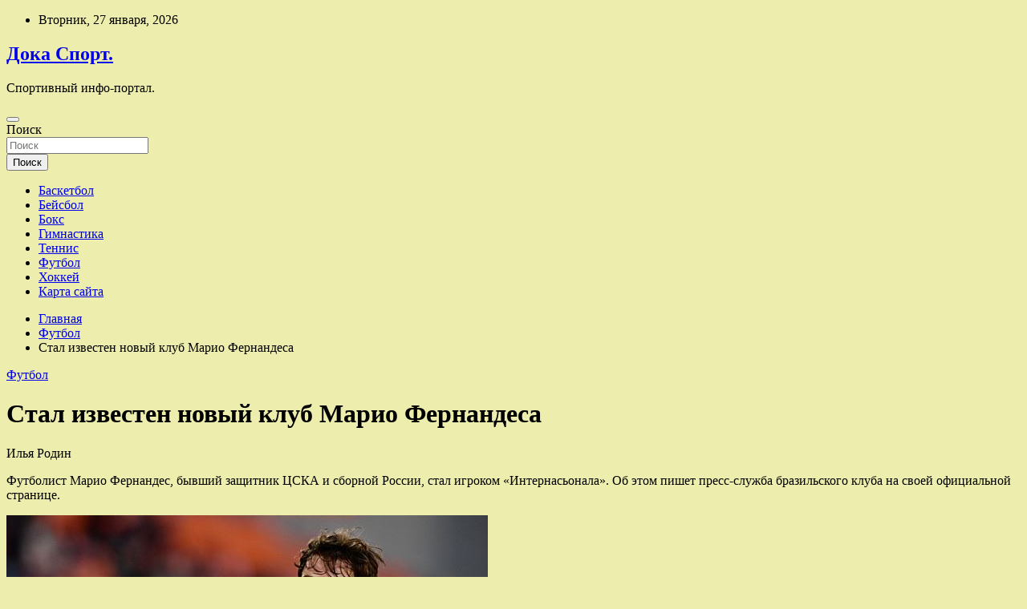

--- FILE ---
content_type: text/html; charset=UTF-8
request_url: http://dukperevoz.ru/futbol/stal-izvesten-novyi-klyb-mario-fernandesa.html
body_size: 60302
content:
<!doctype html>
<html lang="ru-RU">
<head>
	<meta charset="UTF-8">
	<meta name="viewport" content="width=device-width, initial-scale=1, shrink-to-fit=no">
	<link rel="profile" href="https://gmpg.org/xfn/11">

	<title>Стал известен новый клуб Марио Фернандеса &#8212; Дока Спорт.</title>
<meta name='robots' content='max-image-preview:large' />
<link rel='dns-prefetch' href='//fonts.googleapis.com' />
<link rel="alternate" title="oEmbed (JSON)" type="application/json+oembed" href="http://dukperevoz.ru/wp-json/oembed/1.0/embed?url=http%3A%2F%2Fdukperevoz.ru%2Ffutbol%2Fstal-izvesten-novyi-klyb-mario-fernandesa.html" />
<link rel="alternate" title="oEmbed (XML)" type="text/xml+oembed" href="http://dukperevoz.ru/wp-json/oembed/1.0/embed?url=http%3A%2F%2Fdukperevoz.ru%2Ffutbol%2Fstal-izvesten-novyi-klyb-mario-fernandesa.html&#038;format=xml" />
<style id='wp-img-auto-sizes-contain-inline-css' type='text/css'>
img:is([sizes=auto i],[sizes^="auto," i]){contain-intrinsic-size:3000px 1500px}
/*# sourceURL=wp-img-auto-sizes-contain-inline-css */
</style>
<style id='wp-block-library-inline-css' type='text/css'>
:root{--wp-block-synced-color:#7a00df;--wp-block-synced-color--rgb:122,0,223;--wp-bound-block-color:var(--wp-block-synced-color);--wp-editor-canvas-background:#ddd;--wp-admin-theme-color:#007cba;--wp-admin-theme-color--rgb:0,124,186;--wp-admin-theme-color-darker-10:#006ba1;--wp-admin-theme-color-darker-10--rgb:0,107,160.5;--wp-admin-theme-color-darker-20:#005a87;--wp-admin-theme-color-darker-20--rgb:0,90,135;--wp-admin-border-width-focus:2px}@media (min-resolution:192dpi){:root{--wp-admin-border-width-focus:1.5px}}.wp-element-button{cursor:pointer}:root .has-very-light-gray-background-color{background-color:#eee}:root .has-very-dark-gray-background-color{background-color:#313131}:root .has-very-light-gray-color{color:#eee}:root .has-very-dark-gray-color{color:#313131}:root .has-vivid-green-cyan-to-vivid-cyan-blue-gradient-background{background:linear-gradient(135deg,#00d084,#0693e3)}:root .has-purple-crush-gradient-background{background:linear-gradient(135deg,#34e2e4,#4721fb 50%,#ab1dfe)}:root .has-hazy-dawn-gradient-background{background:linear-gradient(135deg,#faaca8,#dad0ec)}:root .has-subdued-olive-gradient-background{background:linear-gradient(135deg,#fafae1,#67a671)}:root .has-atomic-cream-gradient-background{background:linear-gradient(135deg,#fdd79a,#004a59)}:root .has-nightshade-gradient-background{background:linear-gradient(135deg,#330968,#31cdcf)}:root .has-midnight-gradient-background{background:linear-gradient(135deg,#020381,#2874fc)}:root{--wp--preset--font-size--normal:16px;--wp--preset--font-size--huge:42px}.has-regular-font-size{font-size:1em}.has-larger-font-size{font-size:2.625em}.has-normal-font-size{font-size:var(--wp--preset--font-size--normal)}.has-huge-font-size{font-size:var(--wp--preset--font-size--huge)}.has-text-align-center{text-align:center}.has-text-align-left{text-align:left}.has-text-align-right{text-align:right}.has-fit-text{white-space:nowrap!important}#end-resizable-editor-section{display:none}.aligncenter{clear:both}.items-justified-left{justify-content:flex-start}.items-justified-center{justify-content:center}.items-justified-right{justify-content:flex-end}.items-justified-space-between{justify-content:space-between}.screen-reader-text{border:0;clip-path:inset(50%);height:1px;margin:-1px;overflow:hidden;padding:0;position:absolute;width:1px;word-wrap:normal!important}.screen-reader-text:focus{background-color:#ddd;clip-path:none;color:#444;display:block;font-size:1em;height:auto;left:5px;line-height:normal;padding:15px 23px 14px;text-decoration:none;top:5px;width:auto;z-index:100000}html :where(.has-border-color){border-style:solid}html :where([style*=border-top-color]){border-top-style:solid}html :where([style*=border-right-color]){border-right-style:solid}html :where([style*=border-bottom-color]){border-bottom-style:solid}html :where([style*=border-left-color]){border-left-style:solid}html :where([style*=border-width]){border-style:solid}html :where([style*=border-top-width]){border-top-style:solid}html :where([style*=border-right-width]){border-right-style:solid}html :where([style*=border-bottom-width]){border-bottom-style:solid}html :where([style*=border-left-width]){border-left-style:solid}html :where(img[class*=wp-image-]){height:auto;max-width:100%}:where(figure){margin:0 0 1em}html :where(.is-position-sticky){--wp-admin--admin-bar--position-offset:var(--wp-admin--admin-bar--height,0px)}@media screen and (max-width:600px){html :where(.is-position-sticky){--wp-admin--admin-bar--position-offset:0px}}

/*# sourceURL=wp-block-library-inline-css */
</style><style id='global-styles-inline-css' type='text/css'>
:root{--wp--preset--aspect-ratio--square: 1;--wp--preset--aspect-ratio--4-3: 4/3;--wp--preset--aspect-ratio--3-4: 3/4;--wp--preset--aspect-ratio--3-2: 3/2;--wp--preset--aspect-ratio--2-3: 2/3;--wp--preset--aspect-ratio--16-9: 16/9;--wp--preset--aspect-ratio--9-16: 9/16;--wp--preset--color--black: #000000;--wp--preset--color--cyan-bluish-gray: #abb8c3;--wp--preset--color--white: #ffffff;--wp--preset--color--pale-pink: #f78da7;--wp--preset--color--vivid-red: #cf2e2e;--wp--preset--color--luminous-vivid-orange: #ff6900;--wp--preset--color--luminous-vivid-amber: #fcb900;--wp--preset--color--light-green-cyan: #7bdcb5;--wp--preset--color--vivid-green-cyan: #00d084;--wp--preset--color--pale-cyan-blue: #8ed1fc;--wp--preset--color--vivid-cyan-blue: #0693e3;--wp--preset--color--vivid-purple: #9b51e0;--wp--preset--gradient--vivid-cyan-blue-to-vivid-purple: linear-gradient(135deg,rgb(6,147,227) 0%,rgb(155,81,224) 100%);--wp--preset--gradient--light-green-cyan-to-vivid-green-cyan: linear-gradient(135deg,rgb(122,220,180) 0%,rgb(0,208,130) 100%);--wp--preset--gradient--luminous-vivid-amber-to-luminous-vivid-orange: linear-gradient(135deg,rgb(252,185,0) 0%,rgb(255,105,0) 100%);--wp--preset--gradient--luminous-vivid-orange-to-vivid-red: linear-gradient(135deg,rgb(255,105,0) 0%,rgb(207,46,46) 100%);--wp--preset--gradient--very-light-gray-to-cyan-bluish-gray: linear-gradient(135deg,rgb(238,238,238) 0%,rgb(169,184,195) 100%);--wp--preset--gradient--cool-to-warm-spectrum: linear-gradient(135deg,rgb(74,234,220) 0%,rgb(151,120,209) 20%,rgb(207,42,186) 40%,rgb(238,44,130) 60%,rgb(251,105,98) 80%,rgb(254,248,76) 100%);--wp--preset--gradient--blush-light-purple: linear-gradient(135deg,rgb(255,206,236) 0%,rgb(152,150,240) 100%);--wp--preset--gradient--blush-bordeaux: linear-gradient(135deg,rgb(254,205,165) 0%,rgb(254,45,45) 50%,rgb(107,0,62) 100%);--wp--preset--gradient--luminous-dusk: linear-gradient(135deg,rgb(255,203,112) 0%,rgb(199,81,192) 50%,rgb(65,88,208) 100%);--wp--preset--gradient--pale-ocean: linear-gradient(135deg,rgb(255,245,203) 0%,rgb(182,227,212) 50%,rgb(51,167,181) 100%);--wp--preset--gradient--electric-grass: linear-gradient(135deg,rgb(202,248,128) 0%,rgb(113,206,126) 100%);--wp--preset--gradient--midnight: linear-gradient(135deg,rgb(2,3,129) 0%,rgb(40,116,252) 100%);--wp--preset--font-size--small: 13px;--wp--preset--font-size--medium: 20px;--wp--preset--font-size--large: 36px;--wp--preset--font-size--x-large: 42px;--wp--preset--spacing--20: 0.44rem;--wp--preset--spacing--30: 0.67rem;--wp--preset--spacing--40: 1rem;--wp--preset--spacing--50: 1.5rem;--wp--preset--spacing--60: 2.25rem;--wp--preset--spacing--70: 3.38rem;--wp--preset--spacing--80: 5.06rem;--wp--preset--shadow--natural: 6px 6px 9px rgba(0, 0, 0, 0.2);--wp--preset--shadow--deep: 12px 12px 50px rgba(0, 0, 0, 0.4);--wp--preset--shadow--sharp: 6px 6px 0px rgba(0, 0, 0, 0.2);--wp--preset--shadow--outlined: 6px 6px 0px -3px rgb(255, 255, 255), 6px 6px rgb(0, 0, 0);--wp--preset--shadow--crisp: 6px 6px 0px rgb(0, 0, 0);}:where(.is-layout-flex){gap: 0.5em;}:where(.is-layout-grid){gap: 0.5em;}body .is-layout-flex{display: flex;}.is-layout-flex{flex-wrap: wrap;align-items: center;}.is-layout-flex > :is(*, div){margin: 0;}body .is-layout-grid{display: grid;}.is-layout-grid > :is(*, div){margin: 0;}:where(.wp-block-columns.is-layout-flex){gap: 2em;}:where(.wp-block-columns.is-layout-grid){gap: 2em;}:where(.wp-block-post-template.is-layout-flex){gap: 1.25em;}:where(.wp-block-post-template.is-layout-grid){gap: 1.25em;}.has-black-color{color: var(--wp--preset--color--black) !important;}.has-cyan-bluish-gray-color{color: var(--wp--preset--color--cyan-bluish-gray) !important;}.has-white-color{color: var(--wp--preset--color--white) !important;}.has-pale-pink-color{color: var(--wp--preset--color--pale-pink) !important;}.has-vivid-red-color{color: var(--wp--preset--color--vivid-red) !important;}.has-luminous-vivid-orange-color{color: var(--wp--preset--color--luminous-vivid-orange) !important;}.has-luminous-vivid-amber-color{color: var(--wp--preset--color--luminous-vivid-amber) !important;}.has-light-green-cyan-color{color: var(--wp--preset--color--light-green-cyan) !important;}.has-vivid-green-cyan-color{color: var(--wp--preset--color--vivid-green-cyan) !important;}.has-pale-cyan-blue-color{color: var(--wp--preset--color--pale-cyan-blue) !important;}.has-vivid-cyan-blue-color{color: var(--wp--preset--color--vivid-cyan-blue) !important;}.has-vivid-purple-color{color: var(--wp--preset--color--vivid-purple) !important;}.has-black-background-color{background-color: var(--wp--preset--color--black) !important;}.has-cyan-bluish-gray-background-color{background-color: var(--wp--preset--color--cyan-bluish-gray) !important;}.has-white-background-color{background-color: var(--wp--preset--color--white) !important;}.has-pale-pink-background-color{background-color: var(--wp--preset--color--pale-pink) !important;}.has-vivid-red-background-color{background-color: var(--wp--preset--color--vivid-red) !important;}.has-luminous-vivid-orange-background-color{background-color: var(--wp--preset--color--luminous-vivid-orange) !important;}.has-luminous-vivid-amber-background-color{background-color: var(--wp--preset--color--luminous-vivid-amber) !important;}.has-light-green-cyan-background-color{background-color: var(--wp--preset--color--light-green-cyan) !important;}.has-vivid-green-cyan-background-color{background-color: var(--wp--preset--color--vivid-green-cyan) !important;}.has-pale-cyan-blue-background-color{background-color: var(--wp--preset--color--pale-cyan-blue) !important;}.has-vivid-cyan-blue-background-color{background-color: var(--wp--preset--color--vivid-cyan-blue) !important;}.has-vivid-purple-background-color{background-color: var(--wp--preset--color--vivid-purple) !important;}.has-black-border-color{border-color: var(--wp--preset--color--black) !important;}.has-cyan-bluish-gray-border-color{border-color: var(--wp--preset--color--cyan-bluish-gray) !important;}.has-white-border-color{border-color: var(--wp--preset--color--white) !important;}.has-pale-pink-border-color{border-color: var(--wp--preset--color--pale-pink) !important;}.has-vivid-red-border-color{border-color: var(--wp--preset--color--vivid-red) !important;}.has-luminous-vivid-orange-border-color{border-color: var(--wp--preset--color--luminous-vivid-orange) !important;}.has-luminous-vivid-amber-border-color{border-color: var(--wp--preset--color--luminous-vivid-amber) !important;}.has-light-green-cyan-border-color{border-color: var(--wp--preset--color--light-green-cyan) !important;}.has-vivid-green-cyan-border-color{border-color: var(--wp--preset--color--vivid-green-cyan) !important;}.has-pale-cyan-blue-border-color{border-color: var(--wp--preset--color--pale-cyan-blue) !important;}.has-vivid-cyan-blue-border-color{border-color: var(--wp--preset--color--vivid-cyan-blue) !important;}.has-vivid-purple-border-color{border-color: var(--wp--preset--color--vivid-purple) !important;}.has-vivid-cyan-blue-to-vivid-purple-gradient-background{background: var(--wp--preset--gradient--vivid-cyan-blue-to-vivid-purple) !important;}.has-light-green-cyan-to-vivid-green-cyan-gradient-background{background: var(--wp--preset--gradient--light-green-cyan-to-vivid-green-cyan) !important;}.has-luminous-vivid-amber-to-luminous-vivid-orange-gradient-background{background: var(--wp--preset--gradient--luminous-vivid-amber-to-luminous-vivid-orange) !important;}.has-luminous-vivid-orange-to-vivid-red-gradient-background{background: var(--wp--preset--gradient--luminous-vivid-orange-to-vivid-red) !important;}.has-very-light-gray-to-cyan-bluish-gray-gradient-background{background: var(--wp--preset--gradient--very-light-gray-to-cyan-bluish-gray) !important;}.has-cool-to-warm-spectrum-gradient-background{background: var(--wp--preset--gradient--cool-to-warm-spectrum) !important;}.has-blush-light-purple-gradient-background{background: var(--wp--preset--gradient--blush-light-purple) !important;}.has-blush-bordeaux-gradient-background{background: var(--wp--preset--gradient--blush-bordeaux) !important;}.has-luminous-dusk-gradient-background{background: var(--wp--preset--gradient--luminous-dusk) !important;}.has-pale-ocean-gradient-background{background: var(--wp--preset--gradient--pale-ocean) !important;}.has-electric-grass-gradient-background{background: var(--wp--preset--gradient--electric-grass) !important;}.has-midnight-gradient-background{background: var(--wp--preset--gradient--midnight) !important;}.has-small-font-size{font-size: var(--wp--preset--font-size--small) !important;}.has-medium-font-size{font-size: var(--wp--preset--font-size--medium) !important;}.has-large-font-size{font-size: var(--wp--preset--font-size--large) !important;}.has-x-large-font-size{font-size: var(--wp--preset--font-size--x-large) !important;}
/*# sourceURL=global-styles-inline-css */
</style>

<style id='classic-theme-styles-inline-css' type='text/css'>
/*! This file is auto-generated */
.wp-block-button__link{color:#fff;background-color:#32373c;border-radius:9999px;box-shadow:none;text-decoration:none;padding:calc(.667em + 2px) calc(1.333em + 2px);font-size:1.125em}.wp-block-file__button{background:#32373c;color:#fff;text-decoration:none}
/*# sourceURL=/wp-includes/css/classic-themes.min.css */
</style>
<link rel='stylesheet' id='bootstrap-style-css' href='http://dukperevoz.ru/wp-content/themes/newscard/assets/library/bootstrap/css/bootstrap.min.css' type='text/css' media='all' />
<link rel='stylesheet' id='newscard-style-css' href='http://dukperevoz.ru/wp-content/themes/newscard/style.css' type='text/css' media='all' />
<script type="text/javascript" src="http://dukperevoz.ru/wp-includes/js/jquery/jquery.min.js" id="jquery-core-js"></script>
<script type="text/javascript" id="wp-disable-css-lazy-load-js-extra">
/* <![CDATA[ */
var WpDisableAsyncLinks = {"wp-disable-font-awesome":"http://dukperevoz.ru/wp-content/themes/newscard/assets/library/font-awesome/css/all.min.css","wp-disable-google-fonts":"//fonts.googleapis.com/css?family=Roboto:100,300,300i,400,400i,500,500i,700,700i"};
//# sourceURL=wp-disable-css-lazy-load-js-extra
/* ]]> */
</script>
<script type="text/javascript" src="http://dukperevoz.ru/wp-content/plugins/wp-disable/js/css-lazy-load.min.js" id="wp-disable-css-lazy-load-js"></script>
<link rel="canonical" href="http://dukperevoz.ru/futbol/stal-izvesten-novyi-klyb-mario-fernandesa.html" />
<link rel="pingback" href="http://dukperevoz.ru/xmlrpc.php">
<meta name="keywords" content="Марио Фернандес СБОРНАЯ РОССИИ Футбол" />
<meta name="description" content="Илья РодинФутболист Марио Фернандес, бывший защитник ЦСКА и сборной России, стал игроком «Интернасьонала». Об этом пишет пресс-служба бразильского клуба на свое..." />
<style type="text/css" id="custom-background-css">
body.custom-background { background-color: #ededad; }
</style>
	<link rel="icon" href="http://dukperevoz.ru/wp-content/uploads/2022/12/cropped-sport4-32x32.png" sizes="32x32" />
<link rel="icon" href="http://dukperevoz.ru/wp-content/uploads/2022/12/cropped-sport4-192x192.png" sizes="192x192" />
<link rel="apple-touch-icon" href="http://dukperevoz.ru/wp-content/uploads/2022/12/cropped-sport4-180x180.png" />
<meta name="msapplication-TileImage" content="http://dukperevoz.ru/wp-content/uploads/2022/12/cropped-sport4-270x270.png" />
<link rel="alternate" type="application/rss+xml" title="RSS" href="http://dukperevoz.ru/rsslatest.xml" /></head>

<body class="wp-singular post-template-default single single-post postid-1042 single-format-standard custom-background wp-theme-newscard theme-body">
<div id="page" class="site">
	<a class="skip-link screen-reader-text" href="#content">Перейти к содержимому</a>
	
	<header id="masthead" class="site-header">

					<div class="info-bar">
				<div class="container">
					<div class="row gutter-10">
						<div class="col col-sm contact-section">
							<div class="date">
								<ul><li>Вторник, 27 января, 2026</li></ul>
							</div>
						</div><!-- .contact-section -->

											</div><!-- .row -->
          		</div><!-- .container -->
        	</div><!-- .infobar -->
        		<nav class="navbar navbar-expand-lg d-block">
			<div class="navbar-head header-overlay-dark" >
				<div class="container">
					<div class="row navbar-head-row align-items-center">
						<div class="col-lg-4">
							<div class="site-branding navbar-brand">
																	<h2 class="site-title"><a href="http://dukperevoz.ru/" rel="home">Дока Спорт.</a></h2>
																	<p class="site-description">Спортивный инфо-портал.</p>
															</div><!-- .site-branding .navbar-brand -->
						</div>
											</div><!-- .row -->
				</div><!-- .container -->
			</div><!-- .navbar-head -->
			<div class="navigation-bar">
				<div class="navigation-bar-top">
					<div class="container">
						<button class="navbar-toggler menu-toggle" type="button" data-toggle="collapse" data-target="#navbarCollapse" aria-controls="navbarCollapse" aria-expanded="false" aria-label="Переключение навигации"></button>
						<span class="search-toggle"></span>
					</div><!-- .container -->
					<div class="search-bar">
						<div class="container">
							<div class="search-block off">
								<form action="http://dukperevoz.ru/" method="get" class="search-form">
	<label class="assistive-text"> Поиск </label>
	<div class="input-group">
		<input type="search" value="" placeholder="Поиск" class="form-control s" name="s">
		<div class="input-group-prepend">
			<button class="btn btn-theme">Поиск</button>
		</div>
	</div>
</form><!-- .search-form -->
							</div><!-- .search-box -->
						</div><!-- .container -->
					</div><!-- .search-bar -->
				</div><!-- .navigation-bar-top -->
				<div class="navbar-main">
					<div class="container">
						<div class="collapse navbar-collapse" id="navbarCollapse">
							<div id="site-navigation" class="main-navigation nav-uppercase" role="navigation">
								<ul class="nav-menu navbar-nav d-lg-block"><li id="menu-item-68" class="menu-item menu-item-type-taxonomy menu-item-object-category menu-item-68"><a href="http://dukperevoz.ru/category/basketbol">Баскетбол</a></li>
<li id="menu-item-69" class="menu-item menu-item-type-taxonomy menu-item-object-category menu-item-69"><a href="http://dukperevoz.ru/category/bejsbol">Бейсбол</a></li>
<li id="menu-item-65" class="menu-item menu-item-type-taxonomy menu-item-object-category menu-item-65"><a href="http://dukperevoz.ru/category/boks">Бокс</a></li>
<li id="menu-item-66" class="menu-item menu-item-type-taxonomy menu-item-object-category menu-item-66"><a href="http://dukperevoz.ru/category/gimnastika">Гимнастика</a></li>
<li id="menu-item-64" class="menu-item menu-item-type-taxonomy menu-item-object-category menu-item-64"><a href="http://dukperevoz.ru/category/tennis">Теннис</a></li>
<li id="menu-item-67" class="menu-item menu-item-type-taxonomy menu-item-object-category current-post-ancestor current-menu-parent current-post-parent menu-item-67"><a href="http://dukperevoz.ru/category/futbol">Футбол</a></li>
<li id="menu-item-63" class="menu-item menu-item-type-taxonomy menu-item-object-category menu-item-63"><a href="http://dukperevoz.ru/category/xokkej">Хоккей</a></li>
<li id="menu-item-70" class="menu-item menu-item-type-post_type menu-item-object-page menu-item-70"><a href="http://dukperevoz.ru/karta-sajta">Карта сайта</a></li>
</ul>							</div><!-- #site-navigation .main-navigation -->
						</div><!-- .navbar-collapse -->
						<div class="nav-search">
							<span class="search-toggle"></span>
						</div><!-- .nav-search -->
					</div><!-- .container -->
				</div><!-- .navbar-main -->
			</div><!-- .navigation-bar -->
		</nav><!-- .navbar -->

		
		
					<div id="breadcrumb">
				<div class="container">
					<div role="navigation" aria-label="Навигационные цепочки" class="breadcrumb-trail breadcrumbs" itemprop="breadcrumb"><ul class="trail-items" itemscope itemtype="http://schema.org/BreadcrumbList"><meta name="numberOfItems" content="3" /><meta name="itemListOrder" content="Ascending" /><li itemprop="itemListElement" itemscope itemtype="http://schema.org/ListItem" class="trail-item trail-begin"><a href="http://dukperevoz.ru" rel="home" itemprop="item"><span itemprop="name">Главная</span></a><meta itemprop="position" content="1" /></li><li itemprop="itemListElement" itemscope itemtype="http://schema.org/ListItem" class="trail-item"><a href="http://dukperevoz.ru/category/futbol" itemprop="item"><span itemprop="name">Футбол</span></a><meta itemprop="position" content="2" /></li><li itemprop="itemListElement" itemscope itemtype="http://schema.org/ListItem" class="trail-item trail-end"><span itemprop="name">Стал известен новый клуб Марио Фернандеса</span><meta itemprop="position" content="3" /></li></ul></div>				</div>
			</div><!-- .breadcrumb -->
			</header><!-- #masthead -->
	<div id="content" class="site-content ">
		<div class="container">
							<div class="row justify-content-center site-content-row">
			<div id="content" class="site-content">
	<div class="container">
		<div class="row justify-content-center site-content-row">
			<div id="primary" class="content-area col-lg-8">
				<main id="main" class="site-main">

						<div class="post-1042 post type-post status-publish format-standard has-post-thumbnail hentry category-futbol tag-mario-fernandes tag-sbornaya-rossii tag-futbol">

		
				<div class="entry-meta category-meta">
					<div class="cat-links"><a href="http://dukperevoz.ru/category/futbol" rel="category tag">Футбол</a></div>
				</div><!-- .entry-meta -->

			
					<header class="entry-header">
				<h1 class="entry-title">Стал известен новый клуб Марио Фернандеса</h1>
									<!-- .entry-meta -->
								</header>
				<div class="entry-content">
			<p>Илья Родин</p>
<p>Футболист Марио Фернандес, бывший защитник ЦСКА и сборной России, стал игроком «Интернасьонала». Об этом пишет пресс-служба бразильского клуба на своей официальной странице.</p>
<p><img decoding="async" alt="Стал известен новый клуб Марио Фернандеса" src="/wp-content/uploads/2022/12/stal-izvesten-novyj-klub-mario-fernandesa-c2dc7ae.jpg" class="aligncenter" /></p>
<p>Фото: РИА Новости</p>
<p>Отмечается, что защитник ЦСКА, имеющий также российское гражданство, объявил о приостановке своей карьеры в мае 2022 года. Фернандес аргументировал это тем, что решил провести больше времени со своей семьёй в Бразилии.</p>
<p>Соглашение с ФК будет действовать до конца 2023 года.</p>
<p>В клубе пояснили, что спортивная карьера игрока началась в Бразилии. Он показал приличные результаты, был награжден Серебряным мячом от Revista Placar в 2011 году. Его заметили в ЦСКА и пригласили в основной состав.</p>
<p>Марио Фернандес возобновил игровую карьеру</p>
<p>За десятилетие в российском клубе правый защитник провел более 320 матчей, завоевал семь титулов. Болельщики красно-синих прозвали успешного игрока «Супер Марио».</p>
<p>В 2016 году спортсмен получил российское гражданство и защищал сборную РФ на ЧМ-2018.</p>
<p>Ранее сообщалось о том, что Фернандес может вернуться в ЦСКА в декабре 2023 года.</p>
<p>Источник: <a href="http://sport.rambler.ru/football/49865440-stal-izvesten-novyy-klub-mario-fernandesa/" rel="nofollow noopener" target="_blank">rambler.ru</a> </p>
		</div><!-- entry-content -->

		<footer class="entry-meta"><span class="tag-links"><span class="label">Метки:</span> <a href="http://dukperevoz.ru/tag/mario-fernandes" rel="tag">Марио Фернандес</a>, <a href="http://dukperevoz.ru/tag/sbornaya-rossii" rel="tag">СБОРНАЯ РОССИИ</a>, <a href="http://dukperevoz.ru/tag/futbol" rel="tag">Футбол</a></span><!-- .tag-links --></footer><!-- .entry-meta -->	</div><!-- .post-1042 -->

	<nav class="navigation post-navigation" aria-label="Записи">
		<h2 class="screen-reader-text">Навигация по записям</h2>
		<div class="nav-links"><div class="nav-previous"><a href="http://dukperevoz.ru/futbol/ronaldy-v-novom-poste-opisal-tremia-slovami-tri-aspekta-realnosti.html" rel="prev">Роналду в новом посте описал тремя словами три аспекта реальности</a></div><div class="nav-next"><a href="http://dukperevoz.ru/futbol/belerin-zavershit-sezon-v-barselone.html" rel="next">​Бельерин завершит сезон в «Барселоне»</a></div></div>
	</nav>
				</main><!-- #main -->
			</div><!-- #primary -->
			

<aside id="secondary" class="col-lg-4 widget-area" role="complementary">
	<div class="sticky-sidebar">
<p></p>

		<section id="search-2" class="widget widget_search"><form action="http://dukperevoz.ru/" method="get" class="search-form">
	<label class="assistive-text"> Поиск </label>
	<div class="input-group">
		<input type="search" value="" placeholder="Поиск" class="form-control s" name="s">
		<div class="input-group-prepend">
			<button class="btn btn-theme">Поиск</button>
		</div>
	</div>
</form><!-- .search-form -->
</section><section id="execphp-2" class="widget widget_execphp">			<div class="execphpwidget"></div>
		</section><section id="newscard_horizontal_vertical_posts-2" class="widget newscard-widget-horizontal-vertical-posts">				<div class="row gutter-parent-14 post-vertical">
			<div class="col-md-6 first-col">
										<div class="post-boxed main-post clearfix">
											<div class="post-img-wrap">
							<a href="http://dukperevoz.ru/boks/promoyter-nazval-shishkina-idealnym-sopernikom-dlia-kanelo.html" class="post-img" style="background-image: url('http://dukperevoz.ru/wp-content/uploads/2022/12/promouter-nazval-shishkina-idealnym-sopernikom-dlja-kanelo-24bd803.jpg');"></a>
						</div>
										<div class="post-content">
						<div class="entry-meta category-meta">
							<div class="cat-links"><a href="http://dukperevoz.ru/category/boks" rel="category tag">Бокс</a></div>
						</div><!-- .entry-meta -->
						<h3 class="entry-title"><a href="http://dukperevoz.ru/boks/promoyter-nazval-shishkina-idealnym-sopernikom-dlia-kanelo.html">Промоутер назвал Шишкина идеальным соперником для Канело</a></h3>						
						<div class="entry-content">
							<p>> Автор: Владимир Сосновский Российский боксер Владимир Шишкин может стать идеальным соперником для следующего боя абсолютного чемпиона мира во втором среднем весе Сауля «Канело» Альвареса, в том числе и в&hellip; </p>
						</div><!-- .entry-content -->
					</div>
				</div><!-- post-boxed -->
			</div>
			<div class="col-md-6 second-col">
												<div class="post-boxed inlined clearfix">
													<div class="post-img-wrap">
								<a href="http://dukperevoz.ru/boks/serhio-martines-vnov-zagovoril-o-boe-protiv-golovkina.html" class="post-img" style="background-image: url('http://dukperevoz.ru/wp-content/uploads/2022/12/serhio-martines-vnov-zagovoril-o-boe-protiv-golovkina-e09cd13-300x142.jpg');"></a>
							</div>
												<div class="post-content">
							<div class="entry-meta category-meta">
								<div class="cat-links"><a href="http://dukperevoz.ru/category/boks" rel="category tag">Бокс</a></div>
							</div><!-- .entry-meta -->
							<h3 class="entry-title"><a href="http://dukperevoz.ru/boks/serhio-martines-vnov-zagovoril-o-boe-protiv-golovkina.html">Серхио Мартинес вновь заговорил о бое против Головкина</a></h3>						</div>
					</div><!-- .post-boxed -->
													<div class="post-boxed inlined clearfix">
													<div class="post-img-wrap">
								<a href="http://dukperevoz.ru/boks/djykembaev-i-ahmedov-oderjali-dosrochnye-pobedy-v-alma-ate.html" class="post-img" style="background-image: url('http://dukperevoz.ru/wp-content/uploads/2022/12/dzhukembaev-i-ahmedov-oderzhali-dosrochnye-pobedy-v-alma-ate-cd77058-300x142.jpg');"></a>
							</div>
												<div class="post-content">
							<div class="entry-meta category-meta">
								<div class="cat-links"><a href="http://dukperevoz.ru/category/boks" rel="category tag">Бокс</a></div>
							</div><!-- .entry-meta -->
							<h3 class="entry-title"><a href="http://dukperevoz.ru/boks/djykembaev-i-ahmedov-oderjali-dosrochnye-pobedy-v-alma-ate.html">Джукембаев и Ахмедов одержали досрочные победы в Алма-Ате</a></h3>						</div>
					</div><!-- .post-boxed -->
													<div class="post-boxed inlined clearfix">
													<div class="post-img-wrap">
								<a href="http://dukperevoz.ru/boks/djermell-charlo-polychil-travmy-boi-s-timom-czu-otlojen.html" class="post-img" style="background-image: url('http://dukperevoz.ru/wp-content/uploads/2022/12/dzhermell-charlo-poluchil-travmu-boj-s-timom-czju-otlozhen-796a3e4-300x142.jpg');"></a>
							</div>
												<div class="post-content">
							<div class="entry-meta category-meta">
								<div class="cat-links"><a href="http://dukperevoz.ru/category/boks" rel="category tag">Бокс</a></div>
							</div><!-- .entry-meta -->
							<h3 class="entry-title"><a href="http://dukperevoz.ru/boks/djermell-charlo-polychil-travmy-boi-s-timom-czu-otlojen.html">Джермелл Чарло получил травму — бой с Тимом Цзю отложен</a></h3>						</div>
					</div><!-- .post-boxed -->
													<div class="post-boxed inlined clearfix">
													<div class="post-img-wrap">
								<a href="http://dukperevoz.ru/boks/kroyford-nadeetsia-na-boi-so-spensom-v-sledyushem-gody.html" class="post-img" style="background-image: url('http://dukperevoz.ru/wp-content/uploads/2022/12/krouford-nadeetsja-na-boj-so-spensom-v-sledujushhem-godu-dc47a0f-300x142.jpg');"></a>
							</div>
												<div class="post-content">
							<div class="entry-meta category-meta">
								<div class="cat-links"><a href="http://dukperevoz.ru/category/boks" rel="category tag">Бокс</a></div>
							</div><!-- .entry-meta -->
							<h3 class="entry-title"><a href="http://dukperevoz.ru/boks/kroyford-nadeetsia-na-boi-so-spensom-v-sledyushem-gody.html">Кроуфорд надеется на бой со Спенсом в следующем году</a></h3>						</div>
					</div><!-- .post-boxed -->
												</div>
		</div><!-- .row gutter-parent-14 -->

		</section><!-- .widget_featured_post --><section id="newscard_horizontal_vertical_posts-3" class="widget newscard-widget-horizontal-vertical-posts">				<div class="row gutter-parent-14 post-vertical">
			<div class="col-md-6 first-col">
										<div class="post-boxed main-post clearfix">
											<div class="post-img-wrap">
							<a href="http://dukperevoz.ru/futbol/ne-stavit-penalti-potomy-chto-eto-ykraina-bondar-vyskazalsia-o-matche-s-yelsom.html" class="post-img" style="background-image: url('http://dukperevoz.ru/wp-content/uploads/2022/12/ne-stavit-penalti-potomu-chto-eto-ukraina-bondar-vyskazalsja-onbspmatche-snbspuelsom-a9966f3.png');"></a>
						</div>
										<div class="post-content">
						<div class="entry-meta category-meta">
							<div class="cat-links"><a href="http://dukperevoz.ru/category/futbol" rel="category tag">Футбол</a></div>
						</div><!-- .entry-meta -->
						<h3 class="entry-title"><a href="http://dukperevoz.ru/futbol/ne-stavit-penalti-potomy-chto-eto-ykraina-bondar-vyskazalsia-o-matche-s-yelsom.html">«Не ставить пенальти, потому что это Украина»: Бондарь высказался о матче с Уэльсом</a></h3>						
						<div class="entry-content">
							<p>Никита Бородкин Защитник футбольного клуба «Шахтер» и сборной Украины Валерий Бондарь высказался о работе арбитра Матеу Лаоса в матче Украины с Уэльсом за право играть на ЧМ-2022. Как сообщает «Чемпионат.com»,&hellip; </p>
						</div><!-- .entry-content -->
					</div>
				</div><!-- post-boxed -->
			</div>
			<div class="col-md-6 second-col">
												<div class="post-boxed inlined clearfix">
													<div class="post-img-wrap">
								<a href="http://dukperevoz.ru/futbol/jdyt-li-nas-v-afk-chernyshev-vyskazalsia-o-perehode-rfs-v-aziu.html" class="post-img" style="background-image: url('http://dukperevoz.ru/wp-content/uploads/2022/12/zhdut-linbspnas-vnbspafk-chernyshev-vyskazalsja-onbspperehode-rfs-vnbspaziju-a6dbf4f-300x160.png');"></a>
							</div>
												<div class="post-content">
							<div class="entry-meta category-meta">
								<div class="cat-links"><a href="http://dukperevoz.ru/category/futbol" rel="category tag">Футбол</a></div>
							</div><!-- .entry-meta -->
							<h3 class="entry-title"><a href="http://dukperevoz.ru/futbol/jdyt-li-nas-v-afk-chernyshev-vyskazalsia-o-perehode-rfs-v-aziu.html">«Ждут ли нас в АФК»: Чернышев высказался о переходе РФС в Азию</a></h3>						</div>
					</div><!-- .post-boxed -->
													<div class="post-boxed inlined clearfix">
													<div class="post-img-wrap">
								<a href="http://dukperevoz.ru/futbol/eks-igrok-zenita-cska-i-spartaka-dmitriev-skonchalsia-v-vozraste-58-let.html" class="post-img" style="background-image: url('http://dukperevoz.ru/wp-content/uploads/2022/12/eks-igrok-zenita-cska-inbspspartaka-dmitriev-skonchalsja-vnbspvozraste-58nbsplet-aa548a0-300x180.jpg');"></a>
							</div>
												<div class="post-content">
							<div class="entry-meta category-meta">
								<div class="cat-links"><a href="http://dukperevoz.ru/category/futbol" rel="category tag">Футбол</a></div>
							</div><!-- .entry-meta -->
							<h3 class="entry-title"><a href="http://dukperevoz.ru/futbol/eks-igrok-zenita-cska-i-spartaka-dmitriev-skonchalsia-v-vozraste-58-let.html">Экс-игрок &#171;Зенита&#187;, ЦСКА и &#171;Спартака&#187; Дмитриев скончался в возрасте 58 лет</a></h3>						</div>
					</div><!-- .post-boxed -->
													<div class="post-boxed inlined clearfix">
													<div class="post-img-wrap">
								<a href="http://dukperevoz.ru/futbol/ibragimovich-vozmojno-ostanys-v-milane-posle-zaversheniia-karery.html" class="post-img" style="background-image: url('http://dukperevoz.ru/wp-content/uploads/2022/12/ibragimovich-vozmozhno-ostanus-vnbspmilane-posle-zavershenija-karery-a4fda58-300x169.jpg');"></a>
							</div>
												<div class="post-content">
							<div class="entry-meta category-meta">
								<div class="cat-links"><a href="http://dukperevoz.ru/category/futbol" rel="category tag">Футбол</a></div>
							</div><!-- .entry-meta -->
							<h3 class="entry-title"><a href="http://dukperevoz.ru/futbol/ibragimovich-vozmojno-ostanys-v-milane-posle-zaversheniia-karery.html">Ибрагимович: «Возможно, останусь в Милане после завершения карьеры»</a></h3>						</div>
					</div><!-- .post-boxed -->
													<div class="post-boxed inlined clearfix">
													<div class="post-img-wrap">
								<a href="http://dukperevoz.ru/futbol/polyzashitnik-manchester-unaited-pogba-nazval-ronaldy-potriasaushe-disciplinirovannym.html" class="post-img" style="background-image: url('http://dukperevoz.ru/wp-content/uploads/2022/12/poluzashhitnik-manchester-junajted-pogba-nazval-ronaldu-potrjasajushhe-disciplinirovannym-2a8d5c8-300x200.jpg');"></a>
							</div>
												<div class="post-content">
							<div class="entry-meta category-meta">
								<div class="cat-links"><a href="http://dukperevoz.ru/category/futbol" rel="category tag">Футбол</a></div>
							</div><!-- .entry-meta -->
							<h3 class="entry-title"><a href="http://dukperevoz.ru/futbol/polyzashitnik-manchester-unaited-pogba-nazval-ronaldy-potriasaushe-disciplinirovannym.html">Полузащитник &#171;Манчестер Юнайтед&#187; Погба назвал Роналду &#171;потрясающе дисциплинированным&#187;</a></h3>						</div>
					</div><!-- .post-boxed -->
												</div>
		</div><!-- .row gutter-parent-14 -->

		</section><!-- .widget_featured_post --><section id="tag_cloud-2" class="widget widget_tag_cloud"><h3 class="widget-title">Метки</h3><div class="tagcloud"><a href="http://dukperevoz.ru/tag/atp" class="tag-cloud-link tag-link-4 tag-link-position-1" style="font-size: 19.937984496124pt;" aria-label="ATP (152 элемента)">ATP</a>
<a href="http://dukperevoz.ru/tag/australian-open" class="tag-cloud-link tag-link-268 tag-link-position-2" style="font-size: 9.0852713178295pt;" aria-label="Australian Open (14 элементов)">Australian Open</a>
<a href="http://dukperevoz.ru/tag/nlds" class="tag-cloud-link tag-link-31 tag-link-position-3" style="font-size: 15.37984496124pt;" aria-label="NLDS (57 элементов)">NLDS</a>
<a href="http://dukperevoz.ru/tag/wta" class="tag-cloud-link tag-link-61 tag-link-position-4" style="font-size: 15.922480620155pt;" aria-label="WTA (64 элемента)">WTA</a>
<a href="http://dukperevoz.ru/tag/aleksandr-ovechkin" class="tag-cloud-link tag-link-71 tag-link-position-5" style="font-size: 12.992248062016pt;" aria-label="Александр Овечкин (34 элемента)">Александр Овечкин</a>
<a href="http://dukperevoz.ru/tag/andrej-rublev" class="tag-cloud-link tag-link-258 tag-link-position-6" style="font-size: 9.0852713178295pt;" aria-label="Андрей Рублев (14 элементов)">Андрей Рублев</a>
<a href="http://dukperevoz.ru/tag/atlanta" class="tag-cloud-link tag-link-32 tag-link-position-7" style="font-size: 15.162790697674pt;" aria-label="Атланта (54 элемента)">Атланта</a>
<a href="http://dukperevoz.ru/tag/atlanta-brejvz" class="tag-cloud-link tag-link-183 tag-link-position-8" style="font-size: 8.7596899224806pt;" aria-label="Атланта Брэйвз (13 элементов)">Атланта Брэйвз</a>
<a href="http://dukperevoz.ru/tag/basketbol" class="tag-cloud-link tag-link-26 tag-link-position-9" style="font-size: 12.341085271318pt;" aria-label="Баскетбол (29 элементов)">Баскетбол</a>
<a href="http://dukperevoz.ru/tag/vashington-kepitalz" class="tag-cloud-link tag-link-72 tag-link-position-10" style="font-size: 13.751937984496pt;" aria-label="Вашингтон Кэпиталз (40 элементов)">Вашингтон Кэпиталз</a>
<a href="http://dukperevoz.ru/tag/video" class="tag-cloud-link tag-link-118 tag-link-position-11" style="font-size: 11.255813953488pt;" aria-label="Видео (23 элемента)">Видео</a>
<a href="http://dukperevoz.ru/tag/daniil-medvedev" class="tag-cloud-link tag-link-127 tag-link-position-12" style="font-size: 9.0852713178295pt;" aria-label="Даниил Медведев (14 элементов)">Даниил Медведев</a>
<a href="http://dukperevoz.ru/tag/zenit" class="tag-cloud-link tag-link-161 tag-link-position-13" style="font-size: 9.3023255813953pt;" aria-label="Зенит (15 элементов)">Зенит</a>
<a href="http://dukperevoz.ru/tag/karlos-alkaras" class="tag-cloud-link tag-link-145 tag-link-position-14" style="font-size: 8.7596899224806pt;" aria-label="Карлос Алькарас (13 элементов)">Карлос Алькарас</a>
<a href="http://dukperevoz.ru/tag/kirill-kaprizov" class="tag-cloud-link tag-link-24 tag-link-position-15" style="font-size: 8pt;" aria-label="Кирилл Капризов (11 элементов)">Кирилл Капризов</a>
<a href="http://dukperevoz.ru/tag/kirill-kucenko" class="tag-cloud-link tag-link-197 tag-link-position-16" style="font-size: 12.77519379845pt;" aria-label="Кирилл Куценко (32 элемента)">Кирилл Куценко</a>
<a href="http://dukperevoz.ru/tag/krishtianu-ronaldu" class="tag-cloud-link tag-link-55 tag-link-position-17" style="font-size: 14.294573643411pt;" aria-label="Криштиану Роналду (45 элементов)">Криштиану Роналду</a>
<a href="http://dukperevoz.ru/tag/lionel-messi" class="tag-cloud-link tag-link-53 tag-link-position-18" style="font-size: 13.209302325581pt;" aria-label="Лионель Месси (35 элементов)">Лионель Месси</a>
<a href="http://dukperevoz.ru/tag/lyubov-enina" class="tag-cloud-link tag-link-59 tag-link-position-19" style="font-size: 14.728682170543pt;" aria-label="Любовь Энина (49 элементов)">Любовь Энина</a>
<a href="http://dukperevoz.ru/tag/majk-tajson" class="tag-cloud-link tag-link-84 tag-link-position-20" style="font-size: 16.790697674419pt;" aria-label="МАЙК ТАЙСОН (76 элементов)">МАЙК ТАЙСОН</a>
<a href="http://dukperevoz.ru/tag/manchester-yunajted" class="tag-cloud-link tag-link-175 tag-link-position-21" style="font-size: 12.666666666667pt;" aria-label="Манчестер Юнайтед (31 элемент)">Манчестер Юнайтед</a>
<a href="http://dukperevoz.ru/tag/mezhsezone-2022_23" class="tag-cloud-link tag-link-35 tag-link-position-22" style="font-size: 14.62015503876pt;" aria-label="Межсезонье 2022_23 (48 элементов)">Межсезонье 2022_23</a>
<a href="http://dukperevoz.ru/tag/nik-kirios" class="tag-cloud-link tag-link-13 tag-link-position-23" style="font-size: 11.038759689922pt;" aria-label="Ник Кириос (22 элемента)">Ник Кириос</a>
<a href="http://dukperevoz.ru/tag/novak-dzhokovich" class="tag-cloud-link tag-link-9 tag-link-position-24" style="font-size: 11.255813953488pt;" aria-label="Новак Джокович (23 элемента)">Новак Джокович</a>
<a href="http://dukperevoz.ru/tag/nyu-jork-rejndzhers" class="tag-cloud-link tag-link-119 tag-link-position-25" style="font-size: 8.3255813953488pt;" aria-label="Нью-Йорк Рейнджерс (12 элементов)">Нью-Йорк Рейнджерс</a>
<a href="http://dukperevoz.ru/tag/pavel-nitkin" class="tag-cloud-link tag-link-146 tag-link-position-26" style="font-size: 13.53488372093pt;" aria-label="Павел Ниткин (38 элементов)">Павел Ниткин</a>
<a href="http://dukperevoz.ru/tag/roj-dzhons" class="tag-cloud-link tag-link-85 tag-link-position-27" style="font-size: 14.403100775194pt;" aria-label="РОЙ ДЖОНС (46 элементов)">РОЙ ДЖОНС</a>
<a href="http://dukperevoz.ru/tag/rfs" class="tag-cloud-link tag-link-143 tag-link-position-28" style="font-size: 8.3255813953488pt;" aria-label="РФС (12 элементов)">РФС</a>
<a href="http://dukperevoz.ru/tag/rafael-nadal" class="tag-cloud-link tag-link-3 tag-link-position-29" style="font-size: 10.821705426357pt;" aria-label="Рафаэль Надаль (21 элемент)">Рафаэль Надаль</a>
<a href="http://dukperevoz.ru/tag/real" class="tag-cloud-link tag-link-219 tag-link-position-30" style="font-size: 12.341085271318pt;" aria-label="Реал (29 элементов)">Реал</a>
<a href="http://dukperevoz.ru/tag/rodzher-federer" class="tag-cloud-link tag-link-8 tag-link-position-31" style="font-size: 8pt;" aria-label="Роджер Федерер (11 элементов)">Роджер Федерер</a>
<a href="http://dukperevoz.ru/tag/sbornaya-rossii" class="tag-cloud-link tag-link-78 tag-link-position-32" style="font-size: 13.317829457364pt;" aria-label="СБОРНАЯ РОССИИ (36 элементов)">СБОРНАЯ РОССИИ</a>
<a href="http://dukperevoz.ru/tag/sbornaya-rossii-xokkej" class="tag-cloud-link tag-link-464 tag-link-position-33" style="font-size: 8pt;" aria-label="Сборная России — Хоккей (11 элементов)">Сборная России — Хоккей</a>
<a href="http://dukperevoz.ru/tag/spartak" class="tag-cloud-link tag-link-241 tag-link-position-34" style="font-size: 8.7596899224806pt;" aria-label="Спартак (13 элементов)">Спартак</a>
<a href="http://dukperevoz.ru/tag/sportivnaya-gimnastika" class="tag-cloud-link tag-link-43 tag-link-position-35" style="font-size: 8.7596899224806pt;" aria-label="Спортивная гимнастика (13 элементов)">Спортивная гимнастика</a>
<a href="http://dukperevoz.ru/tag/stefanos-cicipas" class="tag-cloud-link tag-link-80 tag-link-position-36" style="font-size: 8.3255813953488pt;" aria-label="Стефанос Циципас (12 элементов)">Стефанос Циципас</a>
<a href="http://dukperevoz.ru/tag/tajson-fyuri" class="tag-cloud-link tag-link-37 tag-link-position-37" style="font-size: 9.6279069767442pt;" aria-label="Тайсон Фьюри (16 элементов)">Тайсон Фьюри</a>
<a href="http://dukperevoz.ru/tag/tennis" class="tag-cloud-link tag-link-58 tag-link-position-38" style="font-size: 19.937984496124pt;" aria-label="Теннис (151 элемент)">Теннис</a>
<a href="http://dukperevoz.ru/tag/toronto-mejpl-lifs" class="tag-cloud-link tag-link-74 tag-link-position-39" style="font-size: 8pt;" aria-label="Торонто Мэйпл Лифс (11 элементов)">Торонто Мэйпл Лифс</a>
<a href="http://dukperevoz.ru/tag/uefa" class="tag-cloud-link tag-link-144 tag-link-position-40" style="font-size: 9.3023255813953pt;" aria-label="УЕФА (15 элементов)">УЕФА</a>
<a href="http://dukperevoz.ru/tag/futbol" class="tag-cloud-link tag-link-51 tag-link-position-41" style="font-size: 22pt;" aria-label="Футбол (234 элемента)">Футбол</a>
<a href="http://dukperevoz.ru/tag/xk-ak-bars" class="tag-cloud-link tag-link-115 tag-link-position-42" style="font-size: 8.7596899224806pt;" aria-label="ХК Ак Барс (13 элементов)">ХК Ак Барс</a>
<a href="http://dukperevoz.ru/tag/xk-dinamo-moskva" class="tag-cloud-link tag-link-138 tag-link-position-43" style="font-size: 8.7596899224806pt;" aria-label="ХК Динамо Москва (13 элементов)">ХК Динамо Москва</a>
<a href="http://dukperevoz.ru/tag/xk-ska" class="tag-cloud-link tag-link-133 tag-link-position-44" style="font-size: 8pt;" aria-label="ХК СКА (11 элементов)">ХК СКА</a>
<a href="http://dukperevoz.ru/tag/eksklyuziv" class="tag-cloud-link tag-link-276 tag-link-position-45" style="font-size: 8.3255813953488pt;" aria-label="Эксклюзив (12 элементов)">Эксклюзив</a></div>
</section>	</div><!-- .sticky-sidebar -->
</aside><!-- #secondary -->
		</div><!-- row -->
	</div><!-- .container -->
</div><!-- #content .site-content-->
					</div><!-- row -->
		</div><!-- .container -->
	</div><!-- #content .site-content-->
	<footer id="colophon" class="site-footer" role="contentinfo">
		
			<div class="container">
				<section class="featured-stories">
								<h3 class="stories-title">
									<a href="http://dukperevoz.ru/category/xokkej">Хоккей</a>
							</h3>
							<div class="row gutter-parent-14">
													<div class="col-sm-6 col-lg-3">
								<div class="post-boxed">
																			<div class="post-img-wrap">
											<div class="featured-post-img">
												<a href="http://dukperevoz.ru/xokkej/krikynov-ilia-vorobev-sdelal-pravilno-chto-priglasil-byrmistrova.html" class="post-img" style="background-image: url('http://dukperevoz.ru/wp-content/uploads/2022/12/krikunov-ilja-vorobjov-sdelal-pravilno-chto-priglasil-burmistrova-defb4a1.jpg');"></a>
											</div>
											<div class="entry-meta category-meta">
												<div class="cat-links"><a href="http://dukperevoz.ru/category/xokkej" rel="category tag">Хоккей</a></div>
											</div><!-- .entry-meta -->
										</div><!-- .post-img-wrap -->
																		<div class="post-content">
																				<h3 class="entry-title"><a href="http://dukperevoz.ru/xokkej/krikynov-ilia-vorobev-sdelal-pravilno-chto-priglasil-byrmistrova.html">Крикунов: Илья Воробьёв сделал правильно, что пригласил Бурмистрова</a></h3>																					<div class="entry-meta">
																							</div>
																			</div><!-- .post-content -->
								</div><!-- .post-boxed -->
							</div><!-- .col-sm-6 .col-lg-3 -->
													<div class="col-sm-6 col-lg-3">
								<div class="post-boxed">
																			<div class="post-img-wrap">
											<div class="featured-post-img">
												<a href="http://dukperevoz.ru/xokkej/eto-znachit-dlia-menia-vse-brat-keisi-mittelshtadta-o-vyzove-v-sbornyu-ssha-na-mchm-2023.html" class="post-img" style="background-image: url('http://dukperevoz.ru/wp-content/uploads/2022/12/eto-znachit-dlja-menja-vsjo-brat-kejsi-mittelshtadta-o-vyzove-v-sbornuju-ssha-na-mchm-2023-80d5186.jpg');"></a>
											</div>
											<div class="entry-meta category-meta">
												<div class="cat-links"><a href="http://dukperevoz.ru/category/xokkej" rel="category tag">Хоккей</a></div>
											</div><!-- .entry-meta -->
										</div><!-- .post-img-wrap -->
																		<div class="post-content">
																				<h3 class="entry-title"><a href="http://dukperevoz.ru/xokkej/eto-znachit-dlia-menia-vse-brat-keisi-mittelshtadta-o-vyzove-v-sbornyu-ssha-na-mchm-2023.html">«Это значит для меня всё». Брат Кейси Миттельштадта — о вызове в сборную США на МЧМ-2023</a></h3>																					<div class="entry-meta">
																							</div>
																			</div><!-- .post-content -->
								</div><!-- .post-boxed -->
							</div><!-- .col-sm-6 .col-lg-3 -->
													<div class="col-sm-6 col-lg-3">
								<div class="post-boxed">
																			<div class="post-img-wrap">
											<div class="featured-post-img">
												<a href="http://dukperevoz.ru/xokkej/byrmistrov-debutiryet-za-metallyrg-v-segodniashnem-derbi-s-traktorom.html" class="post-img" style="background-image: url('http://dukperevoz.ru/wp-content/uploads/2022/12/burmistrov-debjutiruet-za-metallurg-v-segodnjashnem-derbi-s-traktorom-a5f8d87.jpg');"></a>
											</div>
											<div class="entry-meta category-meta">
												<div class="cat-links"><a href="http://dukperevoz.ru/category/xokkej" rel="category tag">Хоккей</a></div>
											</div><!-- .entry-meta -->
										</div><!-- .post-img-wrap -->
																		<div class="post-content">
																				<h3 class="entry-title"><a href="http://dukperevoz.ru/xokkej/byrmistrov-debutiryet-za-metallyrg-v-segodniashnem-derbi-s-traktorom.html">Бурмистров дебютирует за «Металлург» в сегодняшнем дерби с «Трактором»</a></h3>																					<div class="entry-meta">
																							</div>
																			</div><!-- .post-content -->
								</div><!-- .post-boxed -->
							</div><!-- .col-sm-6 .col-lg-3 -->
													<div class="col-sm-6 col-lg-3">
								<div class="post-boxed">
																			<div class="post-img-wrap">
											<div class="featured-post-img">
												<a href="http://dukperevoz.ru/xokkej/plushev-amerikancy-hotiat-vernyt-rossiu-na-olimpiady-chtoby-yteret-nam-nos.html" class="post-img" style="background-image: url('http://dukperevoz.ru/wp-content/uploads/2022/12/pljushhev-amerikancy-hotjat-vernut-rossiju-na-olimpiadu-chtoby-uteret-nam-nos-ddfb619.jpg');"></a>
											</div>
											<div class="entry-meta category-meta">
												<div class="cat-links"><a href="http://dukperevoz.ru/category/xokkej" rel="category tag">Хоккей</a></div>
											</div><!-- .entry-meta -->
										</div><!-- .post-img-wrap -->
																		<div class="post-content">
																				<h3 class="entry-title"><a href="http://dukperevoz.ru/xokkej/plushev-amerikancy-hotiat-vernyt-rossiu-na-olimpiady-chtoby-yteret-nam-nos.html">Плющев: американцы хотят вернуть Россию на Олимпиаду, чтобы утереть нам нос</a></h3>																					<div class="entry-meta">
																							</div>
																			</div><!-- .post-content -->
								</div><!-- .post-boxed -->
							</div><!-- .col-sm-6 .col-lg-3 -->
											</div><!-- .row -->
				</section><!-- .featured-stories -->
			</div><!-- .container -->
		
					<div class="widget-area">
				<div class="container">
					<div class="row">
						<div class="col-sm-6 col-lg-3">
							<section id="custom_html-2" class="widget_text widget widget_custom_html"><div class="textwidget custom-html-widget"><p><noindex><font size="1">
Все материалы на данном сайте взяты из открытых источников и предоставляются исключительно в ознакомительных целях. Права на материалы принадлежат их владельцам. Администрация сайта ответственности за содержание материала не несет.
</font>
</noindex></p></div></section>						</div><!-- footer sidebar column 1 -->
						<div class="col-sm-6 col-lg-3">
							<section id="custom_html-3" class="widget_text widget widget_custom_html"><div class="textwidget custom-html-widget"><p><noindex><font size="1">
Если Вы обнаружили на нашем сайте материалы, которые нарушают авторские права, принадлежащие Вам, Вашей компании или организации, пожалуйста, сообщите нам.
</font>
</noindex></p></div></section>						</div><!-- footer sidebar column 2 -->
						<div class="col-sm-6 col-lg-3">
							<section id="custom_html-4" class="widget_text widget widget_custom_html"><div class="textwidget custom-html-widget"><p><noindex> <font size="1">
На сайте могут быть опубликованы материалы 18+! <br>
При цитировании ссылка на источник обязательна.
</font>
</noindex></p></div></section>						</div><!-- footer sidebar column 3 -->
						<div class="col-sm-6 col-lg-3">
							<section id="custom_html-5" class="widget_text widget widget_custom_html"><div class="textwidget custom-html-widget"><noindex>
<!--LiveInternet counter--><a href="https://www.liveinternet.ru/click"
target="_blank"><img id="licnt6ED1" width="88" height="31" style="border:0" 
title="LiveInternet: показано число просмотров за 24 часа, посетителей за 24 часа и за сегодня"
src="[data-uri]"
alt=""/></a><script>(function(d,s){d.getElementById("licnt6ED1").src=
"https://counter.yadro.ru/hit?t20.17;r"+escape(d.referrer)+
((typeof(s)=="undefined")?"":";s"+s.width+"*"+s.height+"*"+
(s.colorDepth?s.colorDepth:s.pixelDepth))+";u"+escape(d.URL)+
";h"+escape(d.title.substring(0,150))+";"+Math.random()})
(document,screen)</script><!--/LiveInternet-->
</noindex></div></section>						</div><!-- footer sidebar column 4 -->
					</div><!-- .row -->
				</div><!-- .container -->
			</div><!-- .widget-area -->
				<div class="site-info">
			<div class="container">
				<div class="row">
										<div class="copyright col-lg order-lg-1 text-lg-left">
						<div class="theme-link">
						
							Copyright © 2026 <a href="http://dukperevoz.ru/" title="Дока Спорт." >Дока Спорт.</a></div>
					</div><!-- .copyright -->
				</div><!-- .row -->
			</div><!-- .container -->
		</div><!-- .site-info -->
	</footer><!-- #colophon -->
	<div class="back-to-top"><a title="Перейти наверх" href="#masthead"></a></div>
</div><!-- #page -->

<script type="text/javascript">
<!--
var _acic={dataProvider:10};(function(){var e=document.createElement("script");e.type="text/javascript";e.async=true;e.src="https://www.acint.net/aci.js";var t=document.getElementsByTagName("script")[0];t.parentNode.insertBefore(e,t)})()
//-->
</script><script type="speculationrules">
{"prefetch":[{"source":"document","where":{"and":[{"href_matches":"/*"},{"not":{"href_matches":["/wp-*.php","/wp-admin/*","/wp-content/uploads/*","/wp-content/*","/wp-content/plugins/*","/wp-content/themes/newscard/*","/*\\?(.+)"]}},{"not":{"selector_matches":"a[rel~=\"nofollow\"]"}},{"not":{"selector_matches":".no-prefetch, .no-prefetch a"}}]},"eagerness":"conservative"}]}
</script>
<script type="text/javascript" src="http://dukperevoz.ru/wp-content/themes/newscard/assets/library/bootstrap/js/popper.min.js" id="popper-script-js"></script>
<script type="text/javascript" src="http://dukperevoz.ru/wp-content/themes/newscard/assets/library/bootstrap/js/bootstrap.min.js" id="bootstrap-script-js"></script>
<script type="text/javascript" src="http://dukperevoz.ru/wp-content/themes/newscard/assets/library/match-height/jquery.matchHeight-min.js" id="jquery-match-height-js"></script>
<script type="text/javascript" src="http://dukperevoz.ru/wp-content/themes/newscard/assets/library/match-height/jquery.matchHeight-settings.js" id="newscard-match-height-js"></script>
<script type="text/javascript" src="http://dukperevoz.ru/wp-content/themes/newscard/assets/js/skip-link-focus-fix.js" id="newscard-skip-link-focus-fix-js"></script>
<script type="text/javascript" src="http://dukperevoz.ru/wp-content/themes/newscard/assets/library/sticky/jquery.sticky.js" id="jquery-sticky-js"></script>
<script type="text/javascript" src="http://dukperevoz.ru/wp-content/themes/newscard/assets/library/sticky/jquery.sticky-settings.js" id="newscard-jquery-sticky-js"></script>
<script type="text/javascript" src="http://dukperevoz.ru/wp-content/themes/newscard/assets/js/scripts.js" id="newscard-scripts-js"></script>

</body>
</html>
